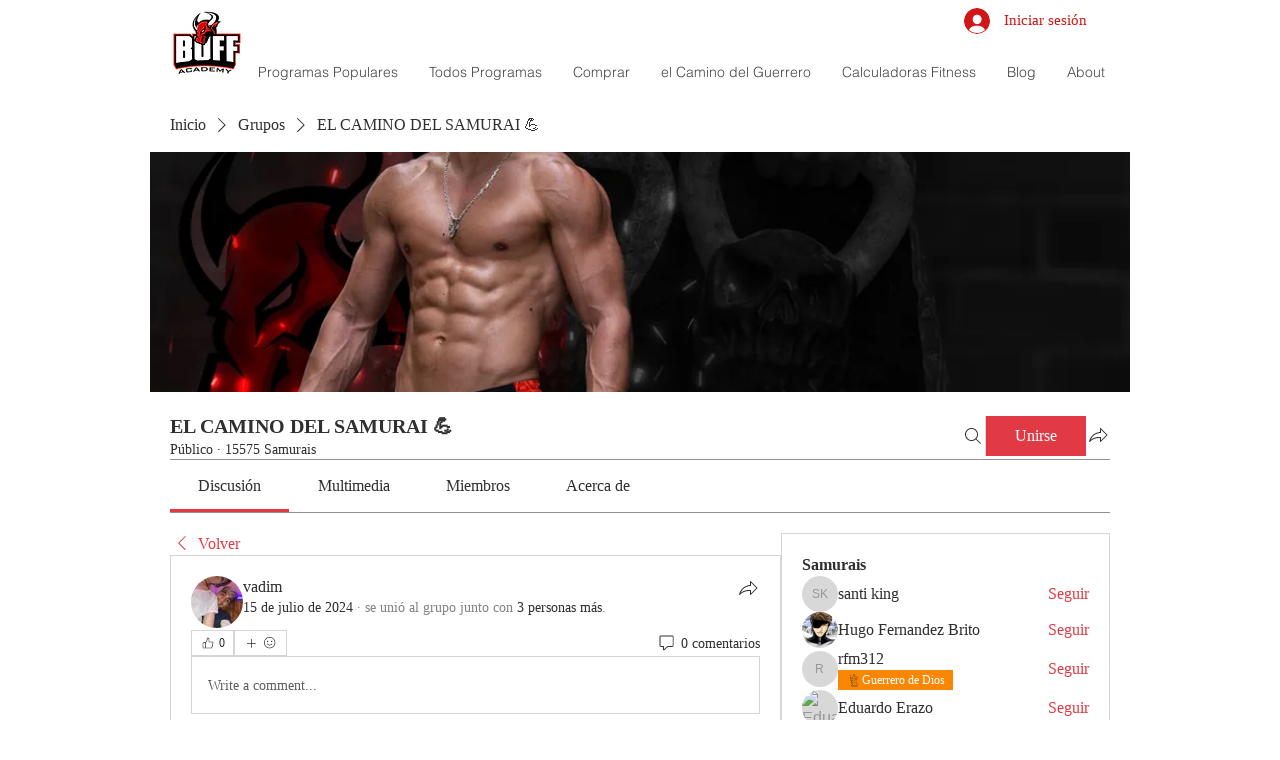

--- FILE ---
content_type: image/svg+xml
request_url: https://static.wixstatic.com/shapes/11062b_b8a5cdc0b2b94e059ff92959901b7f5a.svg
body_size: 17160
content:
<?xml version="1.0" encoding="UTF-8"?>
<svg data-bbox="49.5 20 100.997 160" viewBox="0 0 200 200" height="200" width="200" xmlns="http://www.w3.org/2000/svg" data-type="color">
    <g>
        <path d="M146.641 180H67.996a.84.84 0 0 1-.84-.838v-9.525c0-.463.376-.838.84-.838h78.645a.84.84 0 0 1 .84.838v9.525a.84.84 0 0 1-.84.838zm-77.805-1.676h76.966v-7.85H68.836v7.85z" fill="#231F20" data-color="1"/>
        <path d="M73.056 170.475a.84.84 0 0 1-.809-.616c-.688-2.495-.136-5.014 1.513-6.911 1.953-2.246 5.149-3.33 8.556-2.895 3.755.478 5.62 2.375 7.423 4.209 2.294 2.333 4.46 4.536 10.65 4.536a.839.839 0 1 1 0 1.676c-6.893 0-9.526-2.677-11.847-5.038-1.75-1.78-3.261-3.316-6.439-3.721-2.843-.362-5.492.508-7.075 2.331-1.293 1.488-1.706 3.395-1.162 5.369a.838.838 0 0 1-.81 1.06z" fill="#231F20" data-color="1"/>
        <path d="M102.206 164.651c-1.171 0-2.144-.178-3.039-.547a.837.837 0 0 1-.456-1.094.84.84 0 0 1 1.096-.456c1.011.416 2.204.517 3.867.329a.838.838 0 1 1 .187 1.666c-.595.068-1.144.102-1.655.102z" fill="#231F20" data-color="1"/>
        <path d="M139.455 169.831a.838.838 0 0 1-.497-1.513c1.488-1.089 2.228-2.579 2.031-4.088-.191-1.47-1.243-2.75-2.744-3.338-2.856-1.121-5.852.102-9.326 1.516-3.887 1.581-8.291 3.373-13.121 1.714-2.644-.908-5.248-.666-7.665-.27a.838.838 0 1 1-.271-1.653c2.637-.432 5.486-.69 8.483.338 4.234 1.456 8.151-.14 11.941-1.681 3.649-1.484 7.097-2.888 10.573-1.524 2.071.812 3.525 2.606 3.795 4.682.278 2.133-.707 4.194-2.702 5.655a.847.847 0 0 1-.497.162z" fill="#231F20" data-color="1"/>
        <path d="M75.086 163.644a.838.838 0 0 1-.832-.951c.065-.475 6.495-47.571 7.517-53.44.315-1.811.588-4.508.877-7.363.652-6.451 1.388-13.731 3.082-16.404-.364-4.035-.749-6.97-1.031-9.127-.186-1.414-.332-2.531-.419-3.517a.84.84 0 0 1 1.672-.148c.084.952.229 2.053.412 3.448.291 2.224.69 5.27 1.066 9.496a.84.84 0 0 1-.168.582c-1.546 2.03-2.32 9.686-2.943 15.839-.291 2.886-.567 5.611-.893 7.482-1.017 5.838-7.442 52.904-7.507 53.379a.843.843 0 0 1-.833.724z" fill="#231F20" data-color="1"/>
        <path d="M141.859 164.554a.839.839 0 0 1-.834-.752c-.364-3.536-3.903-14.309-7.326-24.726-2.945-8.967-5.992-18.239-7.182-23.38l-.456-1.961c-.962-4.114-1.956-8.367-2.644-12.968a.838.838 0 0 1 .706-.952.841.841 0 0 1 .954.705c.678 4.533 1.665 8.753 2.619 12.834l.458 1.964c1.173 5.069 4.207 14.304 7.141 23.235 3.609 10.986 7.018 21.362 7.4 25.077a.838.838 0 0 1-.836.924z" fill="#231F20" data-color="1"/>
        <path d="M123.329 90.09a.84.84 0 0 1-.84-.83c-.041-4.381.26-8.821.92-13.574a.838.838 0 0 1 1.662.23c-.648 4.671-.944 9.031-.902 13.328a.839.839 0 0 1-.832.846h-.008z" fill="#231F20" data-color="1"/>
        <path d="M70.348 84.104a.84.84 0 0 1-.724-1.262l2.025-3.449c-.182-1.475.829-4.285 1.772-6.504 1.84-4.331 5.994-11.999 10.066-13.742.944-1.203 6.082-7.215 14.91-7.825a.845.845 0 0 1 .895.778.838.838 0 0 1-.779.894c-8.832.609-13.769 7.269-13.818 7.336a.83.83 0 0 1-.386.293c-5.211 1.936-11.515 16.851-10.993 18.587a.811.811 0 0 1-.05.746l-2.191 3.733a.844.844 0 0 1-.727.415z" fill="#231F20" data-color="1"/>
        <path d="M71.252 85.649a.84.84 0 0 1-.579-.231c-2.454-2.335-6.545-2.729-6.586-2.733a.839.839 0 0 1-.761-.909.842.842 0 0 1 .909-.76c.191.017 4.709.444 7.596 3.189a.836.836 0 0 1-.579 1.444z" fill="#231F20" data-color="1"/>
        <path d="M75.93 98.656c-.074 0-.15-.003-.226-.008-1.849-.132-9.74-2.588-10.634-2.868a.838.838 0 1 1 .502-1.599c2.377.744 8.852 2.696 10.253 2.796.907.064 2.063-1.106 4.292-3.442.871-.912 1.908-1.999 3.176-3.266a.838.838 0 1 1 1.188 1.185c-1.258 1.256-2.285 2.333-3.148 3.237-2.557 2.678-3.785 3.965-5.403 3.965z" fill="#231F20" data-color="1"/>
        <path d="M58.374 92.194a.84.84 0 0 1-.697-.37c-1.794-2.658-2.411-3.733-2.625-4.234-.602-.572-1.158-.904-1.653-1.199-1.03-.616-2.095-1.252-1.381-3.39.207-.62.003-.823-.52-1.263-.373-.314-.838-.704-.852-1.358-.015-.684.522-1.175.698-1.336.17-.156.197-.235.197-.236a57.51 57.51 0 0 0-.193-.275c-.22-.311-.552-.783-.406-1.394.146-.613.692-.966 1.089-1.177a.837.837 0 1 1 .791 1.478c-.055.029-.1.055-.137.078l.035.05c.291.414 1.067 1.513-.242 2.711l-.051.048.151.129c.562.472 1.607 1.351 1.03 3.075-.287.861-.287.861.651 1.421.553.33 1.311.783 2.112 1.583a.826.826 0 0 1 .229.431c.184.439 1.406 2.352 2.466 3.922a.837.837 0 0 1-.692 1.306zm-1.754-5.068v.002-.002z" fill="#231F20" data-color="1"/>
        <path d="M50.342 76.234a.838.838 0 0 1-.832-.736c-.144-1.171 1.36-1.834 2.504-2.231 1.361-.472 3.187-.864 5.141-1.103 7.365-.897 8.158.842 8.225 1.396a.839.839 0 0 1-1.611.416c-.513-.287-2.75-.596-6.409-.148-3.657.446-5.755 1.284-6.186 1.686a.84.84 0 0 1-.832.72z" fill="#231F20" data-color="1"/>
        <path d="M50.409 43.945a.84.84 0 0 1-.832-.735c-.119-.963 1.062-1.374 1.451-1.509.654-.227 1.525-.415 2.454-.529.897-.109 3.066-.296 3.874.336.23.18.375.428.407.7a.839.839 0 0 1-1.492.619c-.317-.081-1.204-.16-2.584.009-1.378.169-2.221.459-2.51.615a.84.84 0 0 1-.768.494zm.833-.94.001.002-.001-.002zm4.855-.596v.002-.002z" fill="#231F20" data-color="1"/>
        <path d="M54.491 73.606a.838.838 0 0 1-.834-.751l-3.004-28.889a.838.838 0 0 1 1.669-.173l3.004 28.889a.838.838 0 0 1-.835.924z" fill="#231F20" data-color="1"/>
        <path d="M61.195 73.606a.84.84 0 0 1-.827-.698l-4.899-28.889a.838.838 0 0 1 .688-.966.842.842 0 0 1 .968.686l4.899 28.889a.838.838 0 0 1-.829.978z" fill="#231F20" data-color="1"/>
        <path d="M61.216 81.812a.875.875 0 0 1-.816-.597c-.334-1.001.581-2.428 1.216-3.254-.924-.878-4.48-2.659-9.155-1.742a.837.837 0 1 1-.323-1.645c5.868-1.147 10.915 1.45 11.314 3.239a1.1 1.1 0 0 1-.565 1.251c-.477.648-.891 1.423-.883 1.674.147.439-.097.887-.536 1.033a.791.791 0 0 1-.252.041z" fill="#231F20" data-color="1"/>
        <path d="M54.929 86.824a.839.839 0 0 1-.045-1.675c2.098-.116 4.196-1.31 4.217-1.322a.838.838 0 1 1 .837 1.453c-.1.057-2.469 1.405-4.961 1.543l-.048.001z" fill="#231F20" data-color="1"/>
        <path d="M73.02 166.893a.838.838 0 0 1-.822-.677L56.62 86.774a.837.837 0 0 1 .662-.983.835.835 0 0 1 .985.662l15.577 79.441a.837.837 0 0 1-.824.999z" fill="#231F20" data-color="1"/>
        <path d="M76.32 152.15a.838.838 0 0 1-.822-.677L61.82 82.013a.838.838 0 0 1 1.647-.324l13.678 69.461a.838.838 0 0 1-.825 1z" fill="#231F20" data-color="1"/>
        <path d="M149.316 73.807a.836.836 0 0 1-.557-1.465c-.393-.849-2.475-2.941-4.174-4.649-1.7-1.709-3.628-3.647-5.321-5.638-5.006-5.889-10.522-8.616-17.887-8.844a.84.84 0 0 1-.486-.173c-.618-.474-5.162-2.605-9.862-2.402a.84.84 0 0 1-.876-.8.84.84 0 0 1 .802-.874c4.617-.208 9.25 1.641 10.721 2.583 7.755.297 13.583 3.211 18.867 9.426 1.65 1.941 3.553 3.854 5.231 5.541 3.453 3.471 4.968 5.058 4.691 6.302-.098.439-.405.774-.863.942a.803.803 0 0 1-.286.051z" fill="#231F20" data-color="1"/>
        <path d="M148.479 76.235a.84.84 0 0 1-.8-.584l-.838-2.629a.84.84 0 0 1 1.6-.508l.838 2.629a.838.838 0 0 1-.8 1.092z" fill="#231F20" data-color="1"/>
        <path d="M136.911 96.912c-.618 0-1.14-.23-1.229-.272a.838.838 0 1 1 .709-1.519c.254.114.606.156.676.098 7.041-6.035 6.895-6.825 6.653-8.132a.837.837 0 0 1 .18-.689c1.92-2.299 4.5-7.78 4.93-10.472a.84.84 0 0 1 1.657.263c-.493 3.095-3.156 8.521-5.054 10.977.288 2.076-.515 3.531-7.304 9.349-.385.303-.821.397-1.218.397z" fill="#231F20" data-color="1"/>
        <path d="M127.865 102.603c-.616 0-1.264-.153-1.948-.507a28.674 28.674 0 0 0-2.558-1.148c-1.645-.666-3.199-1.295-2.421-3.418.205-.559.06-1.197-.107-1.936-.268-1.182-.634-2.801.912-4.196.663-.598.739-1.138.819-1.709.145-1.03.491-2.008 2.535-1.983 2.693.064 6.772.321 6.813.323a.839.839 0 0 1 .785.889.849.849 0 0 1-.891.783c-.04-.003-4.086-.257-6.746-.32-.596-.015-.75.079-.755.083-.021.044-.053.282-.078.456-.095.682-.241 1.713-1.355 2.719-.782.705-.675 1.37-.4 2.583.197.871.42 1.858.046 2.881-.217.592-.221.603 1.476 1.29.729.295 1.635.662 2.7 1.213 1.943 1.007 3.514-.595 5.687-3.151.58-.683 1.181-1.39 1.786-1.976a.838.838 0 1 1 1.169 1.202c-.547.53-1.095 1.175-1.675 1.858-1.575 1.854-3.454 4.064-5.794 4.064z" fill="#231F20" data-color="1"/>
        <path d="M131.859 88.996a.839.839 0 0 1-.837-.907c.139-1.694.933-10.237 2.907-12.01l.303-.276c.65-.598 1.163-1.07 2.46-1.572a.837.837 0 1 1 .606 1.562c-1.001.388-1.331.691-1.93 1.242l-.318.29c-.884.795-1.92 5.584-2.357 10.902a.837.837 0 0 1-.834.769z" fill="#231F20" data-color="1"/>
        <path d="M133.91 77.54a.835.835 0 0 1-.333-.069c-.635-.274-1.692-.392-2.811-.516-2.667-.296-6.319-.701-8.437-3.705a.837.837 0 0 1 .204-1.167.841.841 0 0 1 1.17.203c1.682 2.387 4.64 2.715 7.249 3.004 1.301.144 2.425.269 3.292.643a.839.839 0 0 1-.334 1.607z" fill="#231F20" data-color="1"/>
        <path d="M146.932 72.842a.787.787 0 0 1-.084-.004c-.675-.067-1.381-.113-2.112-.161-4.178-.272-9.379-.612-14.486-5.267-2.416-2.202-4.691-3.626-6.521-4.77-1.056-.661-1.969-1.232-2.704-1.822a.837.837 0 0 1-.128-1.178.84.84 0 0 1 1.18-.128c.657.527 1.531 1.074 2.543 1.707 1.886 1.18 4.234 2.649 6.762 4.953 4.672 4.259 9.342 4.564 13.464 4.832.75.049 1.476.097 2.169.166a.839.839 0 0 1-.083 1.672z" fill="#231F20" data-color="1"/>
        <path d="M99.876 60.991c-3.74 0-7.161-.592-9.381-1.954a.837.837 0 1 1 .878-1.427c5.363 3.287 19.235 1.505 24.958-2.23 1.109-.725 2.397-1.852 2.222-3.104a.839.839 0 0 1 1.662-.231c.163 1.171-.218 2.944-2.967 4.738-3.867 2.525-11.071 4.208-17.372 4.208z" fill="#231F20" data-color="1"/>
        <path d="M123.016 82.423a.841.841 0 0 1-.711-.39c-2.292-3.625-12.894-5.729-19.347-5.798l-.211-.001c-5.944 0-10.663 2.641-10.71 2.668a.837.837 0 1 1-.832-1.455c.211-.121 5.296-2.959 11.77-2.887 6.735.072 17.987 2.212 20.749 6.579a.837.837 0 0 1-.708 1.284z" fill="#231F20" data-color="1"/>
        <path d="M120.931 95.988a.835.835 0 0 1-.61-.263c-3.53-3.734-9.922-6.28-14.589-8.14-2.508-.999-4.429-1.765-5.548-2.521-1.681 1.118-3.187 1.919-4.532 2.635-2.151 1.145-3.851 2.049-5.388 3.727a.841.841 0 0 1-1.186.053.837.837 0 0 1-.053-1.184c1.732-1.891 3.634-2.903 5.837-4.075 1.439-.766 3.069-1.633 4.878-2.88a.84.84 0 0 1 1.052.079c.73.686 2.969 1.578 5.562 2.611 4.812 1.917 11.403 4.543 15.187 8.545a.837.837 0 0 1-.61 1.413z" fill="#231F20" data-color="1"/>
        <path d="M109.652 97.995c-1.034 0-2.223-.039-3.58-.085a165.42 165.42 0 0 0-5.682-.119c-1.61 0-2.937.015-4.041.028-4.33.053-5.499.063-6.635-1.171a.837.837 0 0 1 .052-1.184.84.84 0 0 1 1.186.051c.608.662 1.379.673 5.378.629a329.73 329.73 0 0 1 4.06-.028c2.13 0 4.047.063 5.738.12 3.455.114 6.718.223 7.209-.588a.839.839 0 0 1 1.437.868c-.728 1.199-2.371 1.479-5.122 1.479z" fill="#231F20" data-color="1"/>
        <path d="M131.517 147.305c-5.707 0-10.971-2.357-15.721-7.004-10.881-10.645-16.676-31.513-16.676-42.484a.839.839 0 0 1 1.68 0c0 10.676 5.62 30.964 16.171 41.287 4.536 4.438 9.557 6.631 14.87 6.526 2.637-.297 3.65-1.085 3.66-1.094a.848.848 0 0 1 1.176.114.831.831 0 0 1-.091 1.165c-.132.114-1.386 1.124-4.635 1.485-.145.003-.29.005-.434.005z" fill="#231F20" data-color="1"/>
        <path d="M78.052 142.071a.838.838 0 0 1-.811-1.056c1.281-4.754 5.906-9.649 10.803-14.83 5.852-6.192 11.903-12.595 12.13-18.797.016-.463.379-.834.87-.807a.838.838 0 0 1 .808.868c-.25 6.833-6.521 13.469-12.587 19.886-4.748 5.024-9.232 9.769-10.403 14.115a.84.84 0 0 1-.81.621z" fill="#231F20" data-color="1"/>
        <path d="M107.866 155.029a.836.836 0 0 1-.446-.128c-4.968-3.118-6.839-18.594-6.58-28.588.011-.462.398-.809.86-.816a.839.839 0 0 1 .817.859c-.289 11.162 1.971 24.726 5.797 27.126a.838.838 0 0 1-.448 1.547z" fill="#231F20" data-color="1"/>
        <path d="M89.644 155.672a.839.839 0 0 1-.139-1.664c3.432-.577 5.464-4.995 6.999-9.241a.84.84 0 0 1 1.579.569c-1.701 4.701-4.016 9.604-8.3 10.324a.718.718 0 0 1-.139.012z" fill="#231F20" data-color="1"/>
        <path d="M126.206 111.485a.836.836 0 0 1-.58-.232c-2.055-1.962-5.985-2.789-9.452-3.518-3.688-.776-6.872-1.446-7.668-3.433a.838.838 0 0 1 1.559-.622c.462 1.154 3.509 1.795 6.456 2.415 3.686.776 7.864 1.655 10.265 3.947a.838.838 0 0 1-.58 1.443z" fill="#231F20" data-color="1"/>
        <path d="M82.394 111.485a.838.838 0 0 1-.784-1.136c.799-2.103 4.146-3.382 7.383-4.62 1.558-.596 3.913-1.496 4.158-2.012a.835.835 0 0 1 1.06-.526c.44.146.676.625.53 1.064-.392 1.172-2.123 1.883-5.148 3.04-2.482.949-5.882 2.248-6.414 3.649a.84.84 0 0 1-.785.541z" fill="#231F20" data-color="1"/>
        <path d="M135.456 96.919a.838.838 0 0 1-.828-.711c-.144-.934-.449-2.601-.654-3.094a.837.837 0 1 1 1.548-.645c.352.842.723 3.217.764 3.485a.838.838 0 0 1-.83.965z" fill="#231F20" data-color="1"/>
        <path d="M72.54 80.372a.839.839 0 0 1-.124-1.666c3.544-.536 11.267-11.587 10.636-18.011a.838.838 0 0 1 .754-.916.847.847 0 0 1 .917.752c.31 3.165-1.169 7.728-3.958 12.206-2.128 3.417-5.373 7.215-8.097 7.626a.951.951 0 0 1-.128.009z" fill="#231F20" data-color="1"/>
        <path d="M101.549 55.529a.833.833 0 0 1-.555-.21c-1.635-1.441-2.444-5.254-2.59-6.004a.839.839 0 0 1 1.648-.319c.449 2.314 1.293 4.397 2.052 5.067a.837.837 0 0 1-.555 1.466z" fill="#231F20" data-color="1"/>
        <path d="M105.288 55.98a.837.837 0 0 1-.614-1.408c.718-.773 1.806-3.327 1.806-5.415a.839.839 0 0 1 1.68 0c0 2.56-1.314 5.544-2.256 6.556a.845.845 0 0 1-.616.267z" fill="#231F20" data-color="1"/>
        <path d="M98.456 51.925a.835.835 0 0 1-.186-.021c-4.783-1.085-3.773-10.243-3.287-14.644l.06-.55a.837.837 0 0 1 .924-.744.838.838 0 0 1 .745.922l-.061.555c-.364 3.302-1.331 12.072 1.99 12.826a.839.839 0 0 1-.185 1.656z" fill="#231F20" data-color="1"/>
        <path d="M107.995 52.762a.84.84 0 0 1-.128-1.666c.52-.081.975-.408 1.388-1.001 1.787-2.562 1.944-8.81 1.066-13.129a.838.838 0 0 1 1.645-.334c.955 4.695.812 11.344-1.333 14.42-.681.975-1.524 1.547-2.508 1.699a.72.72 0 0 1-.13.011z" fill="#231F20" data-color="1"/>
        <path d="M104.514 48.149h-2.106a.839.839 0 1 1 0-1.676h2.106a.839.839 0 1 1 0 1.676z" fill="#231F20" data-color="1"/>
        <path d="M103.462 44.716a.84.84 0 0 1-.84-.838v-1.201a.839.839 0 0 1 1.68 0v1.201a.84.84 0 0 1-.84.838z" fill="#231F20" data-color="1"/>
        <path d="M100.905 40.941h-1.677a.839.839 0 1 1 0-1.676h1.677c.463 0 .84.375.84.838s-.377.838-.84.838z" fill="#231F20" data-color="1"/>
        <path d="M107.796 40.941h-1.676a.839.839 0 1 1 0-1.676h1.676a.839.839 0 1 1 0 1.676z" fill="#231F20" data-color="1"/>
        <path d="M86.591 58.004a.836.836 0 0 1-.762-1.187l8.798-19.181a.84.84 0 0 1 1.526.698l-8.798 19.181a.838.838 0 0 1-.764.489z" fill="#231F20" data-color="1"/>
        <path d="M120.635 52.762a.838.838 0 0 1-.698-.371l-8.952-13.322a.838.838 0 1 1 1.393-.934l8.952 13.322a.838.838 0 0 1-.695 1.305z" fill="#231F20" data-color="1"/>
        <path d="M109.838 37.316a.85.85 0 0 1-.247-.037c-3.047-.936-8.798-.725-12.852-.133a.838.838 0 1 1-.242-1.659c4.232-.619 10.29-.823 13.588.189a.839.839 0 0 1-.247 1.64z" fill="#231F20" data-color="1"/>
        <path d="M110.994 37.476a.84.84 0 0 1-.84-.838c0-8.851-3.454-10.071-7.187-10.071-2.135 0-3.704.545-4.796 1.666-1.862 1.911-2.016 5.217-1.943 7.884a.838.838 0 0 1-.816.861h-.024a.838.838 0 0 1-.838-.815c-.083-2.997.118-6.739 2.417-9.099 1.405-1.442 3.424-2.173 5.999-2.173 8.866 0 8.866 8.231 8.866 11.747a.836.836 0 0 1-.838.838z" fill="#231F20" data-color="1"/>
        <path d="M103.228 26.342a.84.84 0 0 1-.84-.838v-4.666c0-.463.376-.838.84-.838s.84.375.84.838v4.666a.84.84 0 0 1-.84.838z" fill="#231F20" data-color="1"/>
        <path d="M102.194 70.911a.84.84 0 0 1-.84-.838v-3.989a.839.839 0 0 1 1.68 0v3.989a.84.84 0 0 1-.84.838z" fill="#231F20" data-color="1"/>
        <path d="M122.306 97.456a.837.837 0 0 1-.643-1.375c1.429-1.705 2.465-2.729 4.602-2.577a.84.84 0 0 1 .778.895.84.84 0 0 1-.896.776c-1.344-.091-1.877.407-3.196 1.981a.841.841 0 0 1-.645.3z" fill="#231F20" data-color="1"/>
        <path d="M120.502 116.885a.84.84 0 0 1-.84-.838v-.772a.839.839 0 0 1 1.68 0v.772a.84.84 0 0 1-.84.838z" fill="#231F20" data-color="1"/>
        <path d="M115.946 121.433a.84.84 0 0 1-.84-.838v-.773a.839.839 0 0 1 1.68 0v.773a.84.84 0 0 1-.84.838z" fill="#231F20" data-color="1"/>
        <path d="M86.592 121.819a.84.84 0 0 1-.84-.838v-.773a.839.839 0 0 1 1.68 0v.773a.84.84 0 0 1-.84.838z" fill="#231F20" data-color="1"/>
        <path d="M87.819 114.869a.84.84 0 0 1-.84-.838v-.773a.839.839 0 0 1 1.68 0v.773a.84.84 0 0 1-.84.838z" fill="#231F20" data-color="1"/>
        <path d="M120.662 126.141a.84.84 0 0 1-.84-.838v-.772a.839.839 0 0 1 1.68 0v.772a.84.84 0 0 1-.84.838z" fill="#231F20" data-color="1"/>
        <path d="M126.217 139.613a.84.84 0 0 1-.84-.838v-.772a.839.839 0 0 1 1.68 0v.772a.84.84 0 0 1-.84.838z" fill="#231F20" data-color="1"/>
        <path d="M126.217 131.687a.84.84 0 0 1-.84-.838v-.772a.839.839 0 0 1 1.68 0v.772a.84.84 0 0 1-.84.838z" fill="#231F20" data-color="1"/>
        <path d="M119.126 133.789a.84.84 0 0 1-.84-.838v-.772a.839.839 0 0 1 1.68 0v.772a.84.84 0 0 1-.84.838z" fill="#231F20" data-color="1"/>
        <path d="M78.471 139.035a.827.827 0 0 1-.318-.063c-7.377-3.016-6.32-10.006-5.387-16.174.754-4.983 1.465-9.69-1.985-12.022-2.352-1.589-4.543-2.858-6.476-3.978-3.862-2.237-6.414-3.716-6.9-5.791-.211-.9.004-1.843.641-2.801a.842.842 0 0 1 1.164-.236.836.836 0 0 1 .235 1.161c-.501.754-.472 1.213-.406 1.493.321 1.371 2.875 2.85 6.108 4.723 1.957 1.133 4.175 2.418 6.574 4.04 4.329 2.925 3.503 8.382 2.705 13.66-.922 6.097-1.793 11.856 4.363 14.372a.838.838 0 0 1-.318 1.616z" fill="#231F20" data-color="1"/>
    </g>
</svg>
